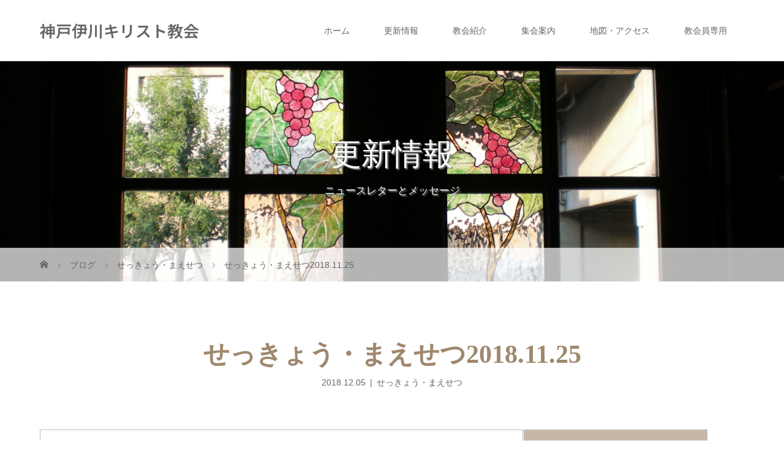

--- FILE ---
content_type: text/html; charset=UTF-8
request_url: https://ikawa-kyoukai.com/%E3%81%9B%E3%81%A3%E3%81%8D%E3%82%87%E3%81%86%E3%83%BB%E3%81%BE%E3%81%88%E3%81%9B%E3%81%A42018-11-25/
body_size: 14414
content:
<!DOCTYPE html><html class="pc" dir="ltr" lang="ja" prefix="og: https://ogp.me/ns#"><head><meta charset="UTF-8"><meta name="description" content="「誉れは神から来る」                ローマの信徒への手紙2章17-29節　パウロは、すべての人は罪人であって自ら誇ることがないようになるために異邦人から始めて徐々に「誇り高き人..."><meta name="viewport" content="width=device-width"><title>せっきょう・まえせつ2018.11.25 - 神戸伊川キリスト教会</title> <!--[if lt IE 9]> <script src="https://ikawa-kyoukai.com/wp-content/themes/story_tcd041/js/html5.js"></script> <![endif]--><link rel="pingback" href="https://ikawa-kyoukai.com/xmlrpc.php"><link rel="shortcut icon" href="https://ikawa-kyoukai.com/wp-content/uploads/tcd-w/ikawa_favicon.png"><meta name="description" content="「誉れは神から来る」 ローマの信徒への手紙2章17-29節 パウロは、すべて" /><meta name="robots" content="max-image-preview:large" /><meta name="author" content="鮫島"/><link rel="canonical" href="https://ikawa-kyoukai.com/%e3%81%9b%e3%81%a3%e3%81%8d%e3%82%87%e3%81%86%e3%83%bb%e3%81%be%e3%81%88%e3%81%9b%e3%81%a42018-11-25/" /><meta name="generator" content="All in One SEO (AIOSEO) 4.9.2" /><meta property="og:locale" content="ja_JP" /><meta property="og:site_name" content="神戸伊川キリスト教会 - 日本バプテスト連盟" /><meta property="og:type" content="article" /><meta property="og:title" content="せっきょう・まえせつ2018.11.25 - 神戸伊川キリスト教会" /><meta property="og:description" content="「誉れは神から来る」 ローマの信徒への手紙2章17-29節 パウロは、すべて" /><meta property="og:url" content="https://ikawa-kyoukai.com/%e3%81%9b%e3%81%a3%e3%81%8d%e3%82%87%e3%81%86%e3%83%bb%e3%81%be%e3%81%88%e3%81%9b%e3%81%a42018-11-25/" /><meta property="article:published_time" content="2018-12-05T04:19:38+00:00" /><meta property="article:modified_time" content="2018-12-05T04:19:38+00:00" /><meta name="twitter:card" content="summary_large_image" /><meta name="twitter:title" content="せっきょう・まえせつ2018.11.25 - 神戸伊川キリスト教会" /><meta name="twitter:description" content="「誉れは神から来る」 ローマの信徒への手紙2章17-29節 パウロは、すべて" /> <script type="application/ld+json" class="aioseo-schema">{"@context":"https:\/\/schema.org","@graph":[{"@type":"BlogPosting","@id":"https:\/\/ikawa-kyoukai.com\/%e3%81%9b%e3%81%a3%e3%81%8d%e3%82%87%e3%81%86%e3%83%bb%e3%81%be%e3%81%88%e3%81%9b%e3%81%a42018-11-25\/#blogposting","name":"\u305b\u3063\u304d\u3087\u3046\u30fb\u307e\u3048\u305b\u30642018.11.25 - \u795e\u6238\u4f0a\u5ddd\u30ad\u30ea\u30b9\u30c8\u6559\u4f1a","headline":"\u305b\u3063\u304d\u3087\u3046\u30fb\u307e\u3048\u305b\u30642018.11.25","author":{"@id":"https:\/\/ikawa-kyoukai.com\/author\/kyoukai\/#author"},"publisher":{"@id":"https:\/\/ikawa-kyoukai.com\/#organization"},"image":{"@type":"ImageObject","url":"https:\/\/ikawa-kyoukai.com\/wp-content\/uploads\/2018\/11\/tomoko-uji-627708-unsplash.jpg","width":3648,"height":5472},"datePublished":"2018-12-05T13:19:38+09:00","dateModified":"2018-12-05T13:19:38+09:00","inLanguage":"ja","mainEntityOfPage":{"@id":"https:\/\/ikawa-kyoukai.com\/%e3%81%9b%e3%81%a3%e3%81%8d%e3%82%87%e3%81%86%e3%83%bb%e3%81%be%e3%81%88%e3%81%9b%e3%81%a42018-11-25\/#webpage"},"isPartOf":{"@id":"https:\/\/ikawa-kyoukai.com\/%e3%81%9b%e3%81%a3%e3%81%8d%e3%82%87%e3%81%86%e3%83%bb%e3%81%be%e3%81%88%e3%81%9b%e3%81%a42018-11-25\/#webpage"},"articleSection":"\u305b\u3063\u304d\u3087\u3046\u30fb\u307e\u3048\u305b\u3064"},{"@type":"BreadcrumbList","@id":"https:\/\/ikawa-kyoukai.com\/%e3%81%9b%e3%81%a3%e3%81%8d%e3%82%87%e3%81%86%e3%83%bb%e3%81%be%e3%81%88%e3%81%9b%e3%81%a42018-11-25\/#breadcrumblist","itemListElement":[{"@type":"ListItem","@id":"https:\/\/ikawa-kyoukai.com#listItem","position":1,"name":"Home","item":"https:\/\/ikawa-kyoukai.com","nextItem":{"@type":"ListItem","@id":"https:\/\/ikawa-kyoukai.com\/category\/sekkyou-maesetsu\/#listItem","name":"\u305b\u3063\u304d\u3087\u3046\u30fb\u307e\u3048\u305b\u3064"}},{"@type":"ListItem","@id":"https:\/\/ikawa-kyoukai.com\/category\/sekkyou-maesetsu\/#listItem","position":2,"name":"\u305b\u3063\u304d\u3087\u3046\u30fb\u307e\u3048\u305b\u3064","item":"https:\/\/ikawa-kyoukai.com\/category\/sekkyou-maesetsu\/","nextItem":{"@type":"ListItem","@id":"https:\/\/ikawa-kyoukai.com\/%e3%81%9b%e3%81%a3%e3%81%8d%e3%82%87%e3%81%86%e3%83%bb%e3%81%be%e3%81%88%e3%81%9b%e3%81%a42018-11-25\/#listItem","name":"\u305b\u3063\u304d\u3087\u3046\u30fb\u307e\u3048\u305b\u30642018.11.25"},"previousItem":{"@type":"ListItem","@id":"https:\/\/ikawa-kyoukai.com#listItem","name":"Home"}},{"@type":"ListItem","@id":"https:\/\/ikawa-kyoukai.com\/%e3%81%9b%e3%81%a3%e3%81%8d%e3%82%87%e3%81%86%e3%83%bb%e3%81%be%e3%81%88%e3%81%9b%e3%81%a42018-11-25\/#listItem","position":3,"name":"\u305b\u3063\u304d\u3087\u3046\u30fb\u307e\u3048\u305b\u30642018.11.25","previousItem":{"@type":"ListItem","@id":"https:\/\/ikawa-kyoukai.com\/category\/sekkyou-maesetsu\/#listItem","name":"\u305b\u3063\u304d\u3087\u3046\u30fb\u307e\u3048\u305b\u3064"}}]},{"@type":"Organization","@id":"https:\/\/ikawa-kyoukai.com\/#organization","name":"\u795e\u6238\u4f0a\u5ddd\u30ad\u30ea\u30b9\u30c8\u6559\u4f1a","description":"\u65e5\u672c\u30d0\u30d7\u30c6\u30b9\u30c8\u9023\u76df","url":"https:\/\/ikawa-kyoukai.com\/"},{"@type":"Person","@id":"https:\/\/ikawa-kyoukai.com\/author\/kyoukai\/#author","url":"https:\/\/ikawa-kyoukai.com\/author\/kyoukai\/","name":"\u9bab\u5cf6","image":{"@type":"ImageObject","@id":"https:\/\/ikawa-kyoukai.com\/%e3%81%9b%e3%81%a3%e3%81%8d%e3%82%87%e3%81%86%e3%83%bb%e3%81%be%e3%81%88%e3%81%9b%e3%81%a42018-11-25\/#authorImage","url":"https:\/\/secure.gravatar.com\/avatar\/169634326a0fd27f8700455a814a3df40a3aa08e7b02554a48ba24f8a97ccf8d?s=96&d=mm&r=g","width":96,"height":96,"caption":"\u9bab\u5cf6"}},{"@type":"WebPage","@id":"https:\/\/ikawa-kyoukai.com\/%e3%81%9b%e3%81%a3%e3%81%8d%e3%82%87%e3%81%86%e3%83%bb%e3%81%be%e3%81%88%e3%81%9b%e3%81%a42018-11-25\/#webpage","url":"https:\/\/ikawa-kyoukai.com\/%e3%81%9b%e3%81%a3%e3%81%8d%e3%82%87%e3%81%86%e3%83%bb%e3%81%be%e3%81%88%e3%81%9b%e3%81%a42018-11-25\/","name":"\u305b\u3063\u304d\u3087\u3046\u30fb\u307e\u3048\u305b\u30642018.11.25 - \u795e\u6238\u4f0a\u5ddd\u30ad\u30ea\u30b9\u30c8\u6559\u4f1a","description":"\u300c\u8a89\u308c\u306f\u795e\u304b\u3089\u6765\u308b\u300d \u30ed\u30fc\u30de\u306e\u4fe1\u5f92\u3078\u306e\u624b\u7d192\u7ae017-29\u7bc0 \u30d1\u30a6\u30ed\u306f\u3001\u3059\u3079\u3066","inLanguage":"ja","isPartOf":{"@id":"https:\/\/ikawa-kyoukai.com\/#website"},"breadcrumb":{"@id":"https:\/\/ikawa-kyoukai.com\/%e3%81%9b%e3%81%a3%e3%81%8d%e3%82%87%e3%81%86%e3%83%bb%e3%81%be%e3%81%88%e3%81%9b%e3%81%a42018-11-25\/#breadcrumblist"},"author":{"@id":"https:\/\/ikawa-kyoukai.com\/author\/kyoukai\/#author"},"creator":{"@id":"https:\/\/ikawa-kyoukai.com\/author\/kyoukai\/#author"},"image":{"@type":"ImageObject","url":"https:\/\/ikawa-kyoukai.com\/wp-content\/uploads\/2018\/11\/tomoko-uji-627708-unsplash.jpg","@id":"https:\/\/ikawa-kyoukai.com\/%e3%81%9b%e3%81%a3%e3%81%8d%e3%82%87%e3%81%86%e3%83%bb%e3%81%be%e3%81%88%e3%81%9b%e3%81%a42018-11-25\/#mainImage","width":3648,"height":5472},"primaryImageOfPage":{"@id":"https:\/\/ikawa-kyoukai.com\/%e3%81%9b%e3%81%a3%e3%81%8d%e3%82%87%e3%81%86%e3%83%bb%e3%81%be%e3%81%88%e3%81%9b%e3%81%a42018-11-25\/#mainImage"},"datePublished":"2018-12-05T13:19:38+09:00","dateModified":"2018-12-05T13:19:38+09:00"},{"@type":"WebSite","@id":"https:\/\/ikawa-kyoukai.com\/#website","url":"https:\/\/ikawa-kyoukai.com\/","name":"\u795e\u6238\u4f0a\u5ddd\u30ad\u30ea\u30b9\u30c8\u6559\u4f1a","description":"\u65e5\u672c\u30d0\u30d7\u30c6\u30b9\u30c8\u9023\u76df","inLanguage":"ja","publisher":{"@id":"https:\/\/ikawa-kyoukai.com\/#organization"}}]}</script>  <script defer id="cookieyes" type="text/javascript" src="https://cdn-cookieyes.com/client_data/66dbfca313d9bba09e062189/script.js"></script> <link rel="canonical" href="https://ikawa-kyoukai.com/せっきょう・まえせつ2018-11-25/" /><meta property="og:locale" content="ja_JP" /><meta property="og:type" content="article" /><meta property="og:title" content="せっきょう・まえせつ2018.11.25 - 神戸伊川キリスト教会" /><meta property="og:description" content="「誉れは神から来る」                 ローマの信徒への手紙2章17-29節 　パウロは、すべての人は罪人であって自ら誇ることがないよう..." /><meta property="og:url" content="https://ikawa-kyoukai.com/せっきょう・まえせつ2018-11-25/" /><meta property="og:site_name" content="神戸伊川キリスト教会" /><meta property="article:published_time" content="2018-12-05T04:19:38+00:00" /><meta property="og:image" content="https://ikawa-kyoukai.com/wp-content/uploads/2018/11/tomoko-uji-627708-unsplash.jpg" /><meta property="og:image:width" content="3648" /><meta property="og:image:height" content="5472" /><meta property="og:image:type" content="image/jpeg" /><meta name="author" content="鮫島" /><meta name="twitter:card" content="summary_large_image" /><meta name="twitter:label1" content="執筆者" /><meta name="twitter:data1" content="鮫島" /> <script type="application/ld+json" class="yoast-schema-graph">{"@context":"https://schema.org","@graph":[{"@type":"Article","@id":"https://ikawa-kyoukai.com/%e3%81%9b%e3%81%a3%e3%81%8d%e3%82%87%e3%81%86%e3%83%bb%e3%81%be%e3%81%88%e3%81%9b%e3%81%a42018-11-25/#article","isPartOf":{"@id":"https://ikawa-kyoukai.com/%e3%81%9b%e3%81%a3%e3%81%8d%e3%82%87%e3%81%86%e3%83%bb%e3%81%be%e3%81%88%e3%81%9b%e3%81%a42018-11-25/"},"author":{"name":"鮫島","@id":"https://ikawa-kyoukai.com/#/schema/person/bc022b70c83169249cc04195fd44a379"},"headline":"せっきょう・まえせつ2018.11.25","datePublished":"2018-12-05T04:19:38+00:00","mainEntityOfPage":{"@id":"https://ikawa-kyoukai.com/%e3%81%9b%e3%81%a3%e3%81%8d%e3%82%87%e3%81%86%e3%83%bb%e3%81%be%e3%81%88%e3%81%9b%e3%81%a42018-11-25/"},"wordCount":1,"image":{"@id":"https://ikawa-kyoukai.com/%e3%81%9b%e3%81%a3%e3%81%8d%e3%82%87%e3%81%86%e3%83%bb%e3%81%be%e3%81%88%e3%81%9b%e3%81%a42018-11-25/#primaryimage"},"thumbnailUrl":"https://ikawa-kyoukai.com/wp-content/uploads/2018/11/tomoko-uji-627708-unsplash.jpg","articleSection":["せっきょう・まえせつ"],"inLanguage":"ja"},{"@type":"WebPage","@id":"https://ikawa-kyoukai.com/%e3%81%9b%e3%81%a3%e3%81%8d%e3%82%87%e3%81%86%e3%83%bb%e3%81%be%e3%81%88%e3%81%9b%e3%81%a42018-11-25/","url":"https://ikawa-kyoukai.com/%e3%81%9b%e3%81%a3%e3%81%8d%e3%82%87%e3%81%86%e3%83%bb%e3%81%be%e3%81%88%e3%81%9b%e3%81%a42018-11-25/","name":"せっきょう・まえせつ2018.11.25 - 神戸伊川キリスト教会","isPartOf":{"@id":"https://ikawa-kyoukai.com/#website"},"primaryImageOfPage":{"@id":"https://ikawa-kyoukai.com/%e3%81%9b%e3%81%a3%e3%81%8d%e3%82%87%e3%81%86%e3%83%bb%e3%81%be%e3%81%88%e3%81%9b%e3%81%a42018-11-25/#primaryimage"},"image":{"@id":"https://ikawa-kyoukai.com/%e3%81%9b%e3%81%a3%e3%81%8d%e3%82%87%e3%81%86%e3%83%bb%e3%81%be%e3%81%88%e3%81%9b%e3%81%a42018-11-25/#primaryimage"},"thumbnailUrl":"https://ikawa-kyoukai.com/wp-content/uploads/2018/11/tomoko-uji-627708-unsplash.jpg","datePublished":"2018-12-05T04:19:38+00:00","author":{"@id":"https://ikawa-kyoukai.com/#/schema/person/bc022b70c83169249cc04195fd44a379"},"breadcrumb":{"@id":"https://ikawa-kyoukai.com/%e3%81%9b%e3%81%a3%e3%81%8d%e3%82%87%e3%81%86%e3%83%bb%e3%81%be%e3%81%88%e3%81%9b%e3%81%a42018-11-25/#breadcrumb"},"inLanguage":"ja","potentialAction":[{"@type":"ReadAction","target":["https://ikawa-kyoukai.com/%e3%81%9b%e3%81%a3%e3%81%8d%e3%82%87%e3%81%86%e3%83%bb%e3%81%be%e3%81%88%e3%81%9b%e3%81%a42018-11-25/"]}]},{"@type":"ImageObject","inLanguage":"ja","@id":"https://ikawa-kyoukai.com/%e3%81%9b%e3%81%a3%e3%81%8d%e3%82%87%e3%81%86%e3%83%bb%e3%81%be%e3%81%88%e3%81%9b%e3%81%a42018-11-25/#primaryimage","url":"https://ikawa-kyoukai.com/wp-content/uploads/2018/11/tomoko-uji-627708-unsplash.jpg","contentUrl":"https://ikawa-kyoukai.com/wp-content/uploads/2018/11/tomoko-uji-627708-unsplash.jpg","width":3648,"height":5472},{"@type":"BreadcrumbList","@id":"https://ikawa-kyoukai.com/%e3%81%9b%e3%81%a3%e3%81%8d%e3%82%87%e3%81%86%e3%83%bb%e3%81%be%e3%81%88%e3%81%9b%e3%81%a42018-11-25/#breadcrumb","itemListElement":[{"@type":"ListItem","position":1,"name":"ホーム","item":"https://ikawa-kyoukai.com/"},{"@type":"ListItem","position":2,"name":"更新情報","item":"https://ikawa-kyoukai.com/%e6%9b%b4%e6%96%b0%e6%83%85%e5%a0%b1/"},{"@type":"ListItem","position":3,"name":"せっきょう・まえせつ2018.11.25"}]},{"@type":"WebSite","@id":"https://ikawa-kyoukai.com/#website","url":"https://ikawa-kyoukai.com/","name":"神戸伊川キリスト教会","description":"日本バプテスト連盟","potentialAction":[{"@type":"SearchAction","target":{"@type":"EntryPoint","urlTemplate":"https://ikawa-kyoukai.com/?s={search_term_string}"},"query-input":{"@type":"PropertyValueSpecification","valueRequired":true,"valueName":"search_term_string"}}],"inLanguage":"ja"},{"@type":"Person","@id":"https://ikawa-kyoukai.com/#/schema/person/bc022b70c83169249cc04195fd44a379","name":"鮫島","image":{"@type":"ImageObject","inLanguage":"ja","@id":"https://ikawa-kyoukai.com/#/schema/person/image/","url":"https://secure.gravatar.com/avatar/169634326a0fd27f8700455a814a3df40a3aa08e7b02554a48ba24f8a97ccf8d?s=96&d=mm&r=g","contentUrl":"https://secure.gravatar.com/avatar/169634326a0fd27f8700455a814a3df40a3aa08e7b02554a48ba24f8a97ccf8d?s=96&d=mm&r=g","caption":"鮫島"},"url":"https://ikawa-kyoukai.com/author/kyoukai/"}]}</script> <link rel='dns-prefetch' href='//www.googletagmanager.com' /><link rel="alternate" type="application/rss+xml" title="神戸伊川キリスト教会 &raquo; せっきょう・まえせつ2018.11.25 のコメントのフィード" href="https://ikawa-kyoukai.com/%e3%81%9b%e3%81%a3%e3%81%8d%e3%82%87%e3%81%86%e3%83%bb%e3%81%be%e3%81%88%e3%81%9b%e3%81%a42018-11-25/feed/" /><link rel="alternate" title="oEmbed (JSON)" type="application/json+oembed" href="https://ikawa-kyoukai.com/wp-json/oembed/1.0/embed?url=https%3A%2F%2Fikawa-kyoukai.com%2F%25e3%2581%259b%25e3%2581%25a3%25e3%2581%258d%25e3%2582%2587%25e3%2581%2586%25e3%2583%25bb%25e3%2581%25be%25e3%2581%2588%25e3%2581%259b%25e3%2581%25a42018-11-25%2F" /><link rel="alternate" title="oEmbed (XML)" type="text/xml+oembed" href="https://ikawa-kyoukai.com/wp-json/oembed/1.0/embed?url=https%3A%2F%2Fikawa-kyoukai.com%2F%25e3%2581%259b%25e3%2581%25a3%25e3%2581%258d%25e3%2582%2587%25e3%2581%2586%25e3%2583%25bb%25e3%2581%25be%25e3%2581%2588%25e3%2581%259b%25e3%2581%25a42018-11-25%2F&#038;format=xml" /><link rel="preconnect" href="https://fonts.googleapis.com"><link rel="preconnect" href="https://fonts.gstatic.com" crossorigin><link href="https://fonts.googleapis.com/css2?family=Noto+Sans+JP:wght@400;600" rel="stylesheet"><style id='wp-img-auto-sizes-contain-inline-css' type='text/css'>img:is([sizes=auto i],[sizes^="auto," i]){contain-intrinsic-size:3000px 1500px}
/*# sourceURL=wp-img-auto-sizes-contain-inline-css */</style><style id='wp-emoji-styles-inline-css' type='text/css'>img.wp-smiley, img.emoji {
		display: inline !important;
		border: none !important;
		box-shadow: none !important;
		height: 1em !important;
		width: 1em !important;
		margin: 0 0.07em !important;
		vertical-align: -0.1em !important;
		background: none !important;
		padding: 0 !important;
	}
/*# sourceURL=wp-emoji-styles-inline-css */</style><style id='wp-block-library-inline-css' type='text/css'>:root{--wp-block-synced-color:#7a00df;--wp-block-synced-color--rgb:122,0,223;--wp-bound-block-color:var(--wp-block-synced-color);--wp-editor-canvas-background:#ddd;--wp-admin-theme-color:#007cba;--wp-admin-theme-color--rgb:0,124,186;--wp-admin-theme-color-darker-10:#006ba1;--wp-admin-theme-color-darker-10--rgb:0,107,160.5;--wp-admin-theme-color-darker-20:#005a87;--wp-admin-theme-color-darker-20--rgb:0,90,135;--wp-admin-border-width-focus:2px}@media (min-resolution:192dpi){:root{--wp-admin-border-width-focus:1.5px}}.wp-element-button{cursor:pointer}:root .has-very-light-gray-background-color{background-color:#eee}:root .has-very-dark-gray-background-color{background-color:#313131}:root .has-very-light-gray-color{color:#eee}:root .has-very-dark-gray-color{color:#313131}:root .has-vivid-green-cyan-to-vivid-cyan-blue-gradient-background{background:linear-gradient(135deg,#00d084,#0693e3)}:root .has-purple-crush-gradient-background{background:linear-gradient(135deg,#34e2e4,#4721fb 50%,#ab1dfe)}:root .has-hazy-dawn-gradient-background{background:linear-gradient(135deg,#faaca8,#dad0ec)}:root .has-subdued-olive-gradient-background{background:linear-gradient(135deg,#fafae1,#67a671)}:root .has-atomic-cream-gradient-background{background:linear-gradient(135deg,#fdd79a,#004a59)}:root .has-nightshade-gradient-background{background:linear-gradient(135deg,#330968,#31cdcf)}:root .has-midnight-gradient-background{background:linear-gradient(135deg,#020381,#2874fc)}:root{--wp--preset--font-size--normal:16px;--wp--preset--font-size--huge:42px}.has-regular-font-size{font-size:1em}.has-larger-font-size{font-size:2.625em}.has-normal-font-size{font-size:var(--wp--preset--font-size--normal)}.has-huge-font-size{font-size:var(--wp--preset--font-size--huge)}.has-text-align-center{text-align:center}.has-text-align-left{text-align:left}.has-text-align-right{text-align:right}.has-fit-text{white-space:nowrap!important}#end-resizable-editor-section{display:none}.aligncenter{clear:both}.items-justified-left{justify-content:flex-start}.items-justified-center{justify-content:center}.items-justified-right{justify-content:flex-end}.items-justified-space-between{justify-content:space-between}.screen-reader-text{border:0;clip-path:inset(50%);height:1px;margin:-1px;overflow:hidden;padding:0;position:absolute;width:1px;word-wrap:normal!important}.screen-reader-text:focus{background-color:#ddd;clip-path:none;color:#444;display:block;font-size:1em;height:auto;left:5px;line-height:normal;padding:15px 23px 14px;text-decoration:none;top:5px;width:auto;z-index:100000}html :where(.has-border-color){border-style:solid}html :where([style*=border-top-color]){border-top-style:solid}html :where([style*=border-right-color]){border-right-style:solid}html :where([style*=border-bottom-color]){border-bottom-style:solid}html :where([style*=border-left-color]){border-left-style:solid}html :where([style*=border-width]){border-style:solid}html :where([style*=border-top-width]){border-top-style:solid}html :where([style*=border-right-width]){border-right-style:solid}html :where([style*=border-bottom-width]){border-bottom-style:solid}html :where([style*=border-left-width]){border-left-style:solid}html :where(img[class*=wp-image-]){height:auto;max-width:100%}:where(figure){margin:0 0 1em}html :where(.is-position-sticky){--wp-admin--admin-bar--position-offset:var(--wp-admin--admin-bar--height,0px)}@media screen and (max-width:600px){html :where(.is-position-sticky){--wp-admin--admin-bar--position-offset:0px}}

/*# sourceURL=wp-block-library-inline-css */</style><style id='global-styles-inline-css' type='text/css'>:root{--wp--preset--aspect-ratio--square: 1;--wp--preset--aspect-ratio--4-3: 4/3;--wp--preset--aspect-ratio--3-4: 3/4;--wp--preset--aspect-ratio--3-2: 3/2;--wp--preset--aspect-ratio--2-3: 2/3;--wp--preset--aspect-ratio--16-9: 16/9;--wp--preset--aspect-ratio--9-16: 9/16;--wp--preset--color--black: #000000;--wp--preset--color--cyan-bluish-gray: #abb8c3;--wp--preset--color--white: #ffffff;--wp--preset--color--pale-pink: #f78da7;--wp--preset--color--vivid-red: #cf2e2e;--wp--preset--color--luminous-vivid-orange: #ff6900;--wp--preset--color--luminous-vivid-amber: #fcb900;--wp--preset--color--light-green-cyan: #7bdcb5;--wp--preset--color--vivid-green-cyan: #00d084;--wp--preset--color--pale-cyan-blue: #8ed1fc;--wp--preset--color--vivid-cyan-blue: #0693e3;--wp--preset--color--vivid-purple: #9b51e0;--wp--preset--gradient--vivid-cyan-blue-to-vivid-purple: linear-gradient(135deg,rgb(6,147,227) 0%,rgb(155,81,224) 100%);--wp--preset--gradient--light-green-cyan-to-vivid-green-cyan: linear-gradient(135deg,rgb(122,220,180) 0%,rgb(0,208,130) 100%);--wp--preset--gradient--luminous-vivid-amber-to-luminous-vivid-orange: linear-gradient(135deg,rgb(252,185,0) 0%,rgb(255,105,0) 100%);--wp--preset--gradient--luminous-vivid-orange-to-vivid-red: linear-gradient(135deg,rgb(255,105,0) 0%,rgb(207,46,46) 100%);--wp--preset--gradient--very-light-gray-to-cyan-bluish-gray: linear-gradient(135deg,rgb(238,238,238) 0%,rgb(169,184,195) 100%);--wp--preset--gradient--cool-to-warm-spectrum: linear-gradient(135deg,rgb(74,234,220) 0%,rgb(151,120,209) 20%,rgb(207,42,186) 40%,rgb(238,44,130) 60%,rgb(251,105,98) 80%,rgb(254,248,76) 100%);--wp--preset--gradient--blush-light-purple: linear-gradient(135deg,rgb(255,206,236) 0%,rgb(152,150,240) 100%);--wp--preset--gradient--blush-bordeaux: linear-gradient(135deg,rgb(254,205,165) 0%,rgb(254,45,45) 50%,rgb(107,0,62) 100%);--wp--preset--gradient--luminous-dusk: linear-gradient(135deg,rgb(255,203,112) 0%,rgb(199,81,192) 50%,rgb(65,88,208) 100%);--wp--preset--gradient--pale-ocean: linear-gradient(135deg,rgb(255,245,203) 0%,rgb(182,227,212) 50%,rgb(51,167,181) 100%);--wp--preset--gradient--electric-grass: linear-gradient(135deg,rgb(202,248,128) 0%,rgb(113,206,126) 100%);--wp--preset--gradient--midnight: linear-gradient(135deg,rgb(2,3,129) 0%,rgb(40,116,252) 100%);--wp--preset--font-size--small: 13px;--wp--preset--font-size--medium: 20px;--wp--preset--font-size--large: 36px;--wp--preset--font-size--x-large: 42px;--wp--preset--spacing--20: 0.44rem;--wp--preset--spacing--30: 0.67rem;--wp--preset--spacing--40: 1rem;--wp--preset--spacing--50: 1.5rem;--wp--preset--spacing--60: 2.25rem;--wp--preset--spacing--70: 3.38rem;--wp--preset--spacing--80: 5.06rem;--wp--preset--shadow--natural: 6px 6px 9px rgba(0, 0, 0, 0.2);--wp--preset--shadow--deep: 12px 12px 50px rgba(0, 0, 0, 0.4);--wp--preset--shadow--sharp: 6px 6px 0px rgba(0, 0, 0, 0.2);--wp--preset--shadow--outlined: 6px 6px 0px -3px rgb(255, 255, 255), 6px 6px rgb(0, 0, 0);--wp--preset--shadow--crisp: 6px 6px 0px rgb(0, 0, 0);}:where(.is-layout-flex){gap: 0.5em;}:where(.is-layout-grid){gap: 0.5em;}body .is-layout-flex{display: flex;}.is-layout-flex{flex-wrap: wrap;align-items: center;}.is-layout-flex > :is(*, div){margin: 0;}body .is-layout-grid{display: grid;}.is-layout-grid > :is(*, div){margin: 0;}:where(.wp-block-columns.is-layout-flex){gap: 2em;}:where(.wp-block-columns.is-layout-grid){gap: 2em;}:where(.wp-block-post-template.is-layout-flex){gap: 1.25em;}:where(.wp-block-post-template.is-layout-grid){gap: 1.25em;}.has-black-color{color: var(--wp--preset--color--black) !important;}.has-cyan-bluish-gray-color{color: var(--wp--preset--color--cyan-bluish-gray) !important;}.has-white-color{color: var(--wp--preset--color--white) !important;}.has-pale-pink-color{color: var(--wp--preset--color--pale-pink) !important;}.has-vivid-red-color{color: var(--wp--preset--color--vivid-red) !important;}.has-luminous-vivid-orange-color{color: var(--wp--preset--color--luminous-vivid-orange) !important;}.has-luminous-vivid-amber-color{color: var(--wp--preset--color--luminous-vivid-amber) !important;}.has-light-green-cyan-color{color: var(--wp--preset--color--light-green-cyan) !important;}.has-vivid-green-cyan-color{color: var(--wp--preset--color--vivid-green-cyan) !important;}.has-pale-cyan-blue-color{color: var(--wp--preset--color--pale-cyan-blue) !important;}.has-vivid-cyan-blue-color{color: var(--wp--preset--color--vivid-cyan-blue) !important;}.has-vivid-purple-color{color: var(--wp--preset--color--vivid-purple) !important;}.has-black-background-color{background-color: var(--wp--preset--color--black) !important;}.has-cyan-bluish-gray-background-color{background-color: var(--wp--preset--color--cyan-bluish-gray) !important;}.has-white-background-color{background-color: var(--wp--preset--color--white) !important;}.has-pale-pink-background-color{background-color: var(--wp--preset--color--pale-pink) !important;}.has-vivid-red-background-color{background-color: var(--wp--preset--color--vivid-red) !important;}.has-luminous-vivid-orange-background-color{background-color: var(--wp--preset--color--luminous-vivid-orange) !important;}.has-luminous-vivid-amber-background-color{background-color: var(--wp--preset--color--luminous-vivid-amber) !important;}.has-light-green-cyan-background-color{background-color: var(--wp--preset--color--light-green-cyan) !important;}.has-vivid-green-cyan-background-color{background-color: var(--wp--preset--color--vivid-green-cyan) !important;}.has-pale-cyan-blue-background-color{background-color: var(--wp--preset--color--pale-cyan-blue) !important;}.has-vivid-cyan-blue-background-color{background-color: var(--wp--preset--color--vivid-cyan-blue) !important;}.has-vivid-purple-background-color{background-color: var(--wp--preset--color--vivid-purple) !important;}.has-black-border-color{border-color: var(--wp--preset--color--black) !important;}.has-cyan-bluish-gray-border-color{border-color: var(--wp--preset--color--cyan-bluish-gray) !important;}.has-white-border-color{border-color: var(--wp--preset--color--white) !important;}.has-pale-pink-border-color{border-color: var(--wp--preset--color--pale-pink) !important;}.has-vivid-red-border-color{border-color: var(--wp--preset--color--vivid-red) !important;}.has-luminous-vivid-orange-border-color{border-color: var(--wp--preset--color--luminous-vivid-orange) !important;}.has-luminous-vivid-amber-border-color{border-color: var(--wp--preset--color--luminous-vivid-amber) !important;}.has-light-green-cyan-border-color{border-color: var(--wp--preset--color--light-green-cyan) !important;}.has-vivid-green-cyan-border-color{border-color: var(--wp--preset--color--vivid-green-cyan) !important;}.has-pale-cyan-blue-border-color{border-color: var(--wp--preset--color--pale-cyan-blue) !important;}.has-vivid-cyan-blue-border-color{border-color: var(--wp--preset--color--vivid-cyan-blue) !important;}.has-vivid-purple-border-color{border-color: var(--wp--preset--color--vivid-purple) !important;}.has-vivid-cyan-blue-to-vivid-purple-gradient-background{background: var(--wp--preset--gradient--vivid-cyan-blue-to-vivid-purple) !important;}.has-light-green-cyan-to-vivid-green-cyan-gradient-background{background: var(--wp--preset--gradient--light-green-cyan-to-vivid-green-cyan) !important;}.has-luminous-vivid-amber-to-luminous-vivid-orange-gradient-background{background: var(--wp--preset--gradient--luminous-vivid-amber-to-luminous-vivid-orange) !important;}.has-luminous-vivid-orange-to-vivid-red-gradient-background{background: var(--wp--preset--gradient--luminous-vivid-orange-to-vivid-red) !important;}.has-very-light-gray-to-cyan-bluish-gray-gradient-background{background: var(--wp--preset--gradient--very-light-gray-to-cyan-bluish-gray) !important;}.has-cool-to-warm-spectrum-gradient-background{background: var(--wp--preset--gradient--cool-to-warm-spectrum) !important;}.has-blush-light-purple-gradient-background{background: var(--wp--preset--gradient--blush-light-purple) !important;}.has-blush-bordeaux-gradient-background{background: var(--wp--preset--gradient--blush-bordeaux) !important;}.has-luminous-dusk-gradient-background{background: var(--wp--preset--gradient--luminous-dusk) !important;}.has-pale-ocean-gradient-background{background: var(--wp--preset--gradient--pale-ocean) !important;}.has-electric-grass-gradient-background{background: var(--wp--preset--gradient--electric-grass) !important;}.has-midnight-gradient-background{background: var(--wp--preset--gradient--midnight) !important;}.has-small-font-size{font-size: var(--wp--preset--font-size--small) !important;}.has-medium-font-size{font-size: var(--wp--preset--font-size--medium) !important;}.has-large-font-size{font-size: var(--wp--preset--font-size--large) !important;}.has-x-large-font-size{font-size: var(--wp--preset--font-size--x-large) !important;}
/*# sourceURL=global-styles-inline-css */</style><style id='classic-theme-styles-inline-css' type='text/css'>/*! This file is auto-generated */
.wp-block-button__link{color:#fff;background-color:#32373c;border-radius:9999px;box-shadow:none;text-decoration:none;padding:calc(.667em + 2px) calc(1.333em + 2px);font-size:1.125em}.wp-block-file__button{background:#32373c;color:#fff;text-decoration:none}
/*# sourceURL=/wp-includes/css/classic-themes.min.css */</style><link rel='stylesheet' id='story-slick-css' href='https://ikawa-kyoukai.com/wp-content/cache/autoptimize/autoptimize_single_13b1b6672b8cfb0d9ae7f899f1c42875.php?ver=46b193b9eecbb725b5817ed1b7500e46' type='text/css' media='all' /><link rel='stylesheet' id='story-slick-theme-css' href='https://ikawa-kyoukai.com/wp-content/cache/autoptimize/autoptimize_single_cd641eb8e849ed170b40364583589a3b.php?ver=46b193b9eecbb725b5817ed1b7500e46' type='text/css' media='all' /><link rel='stylesheet' id='story-style-css' href='https://ikawa-kyoukai.com/wp-content/cache/autoptimize/autoptimize_single_e0b7acafbb0152aa0a561e962f70b73a.php?ver=2.1.2' type='text/css' media='all' /><link rel='stylesheet' id='story-responsive-css' href='https://ikawa-kyoukai.com/wp-content/cache/autoptimize/autoptimize_single_6885a520949f0ce0e1ddcad19aeb9ae5.php?ver=2.1.2' type='text/css' media='all' /><link rel='stylesheet' id='story-footer-bar-css' href='https://ikawa-kyoukai.com/wp-content/cache/autoptimize/autoptimize_single_568675a5c6b74679ae2e5bab9947d285.php?ver=2.1.2' type='text/css' media='all' /><link rel='stylesheet' id='story-button-css' href='https://ikawa-kyoukai.com/wp-content/cache/autoptimize/autoptimize_single_5a71a8eb650af7aaf8916be9b84666da.php?ver=2.1.2' type='text/css' media='all' /><link rel='stylesheet' id='design-plus-css' href='https://ikawa-kyoukai.com/wp-content/cache/autoptimize/autoptimize_single_b91759ecba81e857414b0ff6c61521ba.php?ver=2.1.2' type='text/css' media='all' /><style>:root {
  --tcd-font-type1: Arial,"Hiragino Sans","Yu Gothic Medium","Meiryo",sans-serif;
  --tcd-font-type2: "Times New Roman",Times,"Yu Mincho","游明朝","游明朝体","Hiragino Mincho Pro",serif;
  --tcd-font-type3: Palatino,"Yu Kyokasho","游教科書体","UD デジタル 教科書体 N","游明朝","游明朝体","Hiragino Mincho Pro","Meiryo",serif;
  --tcd-font-type-logo: "Noto Sans JP",sans-serif;
}</style> <script type="text/javascript" src="https://ikawa-kyoukai.com/wp-includes/js/jquery/jquery.min.js?ver=3.7.1" id="jquery-core-js"></script> <script defer type="text/javascript" src="https://ikawa-kyoukai.com/wp-includes/js/jquery/jquery-migrate.min.js?ver=3.4.1" id="jquery-migrate-js"></script> <script defer type="text/javascript" src="https://ikawa-kyoukai.com/wp-content/themes/story_tcd041/js/slick.min.js?ver=2.1.2" id="story-slick-js"></script> <script defer type="text/javascript" src="https://ikawa-kyoukai.com/wp-content/cache/autoptimize/autoptimize_single_dc2868d7d2b0568014f57a170472e60b.php?ver=2.1.2" id="story-script-js"></script> <script defer type="text/javascript" src="https://ikawa-kyoukai.com/wp-content/cache/autoptimize/autoptimize_single_e8191577c618aaede69da93af74dac86.php?ver=2.1.2" id="story-responsive-js"></script> 
 <script defer type="text/javascript" src="https://www.googletagmanager.com/gtag/js?id=GT-MRQK3N7" id="google_gtagjs-js"></script> <script defer id="google_gtagjs-js-after" src="[data-uri]"></script> <link rel="https://api.w.org/" href="https://ikawa-kyoukai.com/wp-json/" /><link rel="alternate" title="JSON" type="application/json" href="https://ikawa-kyoukai.com/wp-json/wp/v2/posts/2291" /><link rel="EditURI" type="application/rsd+xml" title="RSD" href="https://ikawa-kyoukai.com/xmlrpc.php?rsd" /><link rel='shortlink' href='https://ikawa-kyoukai.com/?p=2291' /><meta name="generator" content="Site Kit by Google 1.168.0" /><style type="text/css"></style><style>.content02-button:hover, .button a:hover, .global-nav .sub-menu a:hover, .content02-button:hover, .footer-bar01, .copyright, .nav-links02-previous a, .nav-links02-next a, .pagetop a, #submit_comment:hover, .page-links a:hover, .page-links > span, .pw_form input[type="submit"]:hover, .post-password-form input[type="submit"]:hover, #post_pagination p, #post_pagination a:hover, .page_navi span.current, .page_navi a:hover { 
	background: #9F886E; 
}
.pb_slider .slick-prev:active, .pb_slider .slick-prev:focus, .pb_slider .slick-prev:hover {
	background: #9F886E url(https://ikawa-kyoukai.com/wp-content/themes/story_tcd041/pagebuilder/assets/img/slider_arrow1.png) no-repeat 23px; 
}
.pb_slider .slick-next:active, .pb_slider .slick-next:focus, .pb_slider .slick-next:hover {
	background: #9F886E url(https://ikawa-kyoukai.com/wp-content/themes/story_tcd041/pagebuilder/assets/img/slider_arrow2.png) no-repeat 25px 23px; 
}
#comment_textarea textarea:focus, #guest_info input:focus, #comment_textarea textarea:focus { 
	border: 1px solid #9F886E; 
}
.archive-title, .article01-title a, .article02-title a, .article03-title, .article03-category-item:hover, .article05-category-item:hover, .article04-title, .article05-title, .article06-title, .article06-category-item:hover, .column-layout01-title, .column-layout01-title, .column-layout02-title, .column-layout03-title, .column-layout04-title, .column-layout05-title, .column-layout02-title, .column-layout03-title, .column-layout04-title, .column-layout05-title, .content01-title, .content02-button, .content03-title, .content04-title, .footer-gallery-title, .global-nav a:hover,  .global-nav .current-menu-item > a, .headline-primary, .nav-links01-previous a:hover, .nav-links01-next a:hover, .post-title, .styled-post-list1-title:hover, .top-slider-content-inner:after, .breadcrumb a:hover, .article07-title, .post-category a:hover, .post-meta-box a:hover, .post-content a, .color_headline, .custom-html-widget a, .side_widget a:hover {
color: #9F886E;
}
.content02, .gallery01_single .slick-arrow:hover, .global-nav .sub-menu a, .headline-bar, .side_widget.widget_block .wp-block-heading, .nav-links02-next a:hover, .nav-links02-previous a:hover, .pagetop a:hover, .top-slider-nav li.active a, .top-slider-nav li:hover a {
background: #C5B8A8;
}
.social-nav-item a:hover:before {
color: #C5B8A8;
}
.article01-title a:hover, .article02-title a:hover, .article03 a:hover .article03-title, .article04 a:hover .article04-title, .article07 a:hover .article07-title, .post-content a:hover, .headline-link:hover, .custom-html-widget a:hover {
	color: #73604A;
}
@media only screen and (max-width: 991px) {
	.copyright {
		background: #9F886E;
	}
}
@media only screen and (max-width: 1200px) {
	.global-nav a, .global-nav a:hover {
		background: #C5B8A8;
	}
	.global-nav .sub-menu a {
		background: #9F886E;
	}
}
.headline-font-type {
font-family: var(--tcd-font-type2);
}
.rich_font_logo { font-family: var(--tcd-font-type-logo); font-weight: bold !important;}

a:hover .thumbnail01 img, .thumbnail01 img:hover {
	-moz-transform: scale(1.2); -ms-transform: scale(1.2); -o-transform: scale(1.2); -webkit-transform: scale(1.2); transform: scale(1.2); }
.global-nav > ul > li > a {
color: #666666;
}
.article06 a:hover:before {
background: rgba(255, 255, 255, 0.9);
}
.footer-nav-wrapper:before {
background-color: rgba(159, 136, 110, 0.8);
}
section.footer-gallery
{
display:none;
}
.post-content blockquote::before, .post-content blockquote::after {
  color: #9F886E;
}</style></head><body class="wp-singular post-template-default single single-post postid-2291 single-format-standard wp-embed-responsive wp-theme-story_tcd041 font-1"><header class="header"><div class="header-bar " style="background-color: #FFFFFF; color: #666666;"><div class="header-bar-inner inner"><div class="logo logo-text" style="font-size: 26px;"><a class="rich_font_logo" href="https://ikawa-kyoukai.com/">神戸伊川キリスト教会</a></div> <a href="#" id="global-nav-button" class="global-nav-button"></a><nav id="global-nav" class="global-nav"><ul id="menu-%e3%83%a1%e3%82%a4%e3%83%b3%e3%83%a1%e3%83%8b%e3%83%a5%e3%83%bc" class="menu"><li id="menu-item-1737" class="menu-item menu-item-type-post_type menu-item-object-page menu-item-home menu-item-1737"><a href="https://ikawa-kyoukai.com/"><span></span>ホーム</a></li><li id="menu-item-1736" class="menu-item menu-item-type-post_type menu-item-object-page current_page_parent menu-item-has-children menu-item-1736"><a href="https://ikawa-kyoukai.com/%e6%9b%b4%e6%96%b0%e6%83%85%e5%a0%b1/"><span></span>更新情報</a><ul class="sub-menu"><li id="menu-item-2037" class="menu-item menu-item-type-taxonomy menu-item-object-category current-post-ancestor current-menu-parent current-post-parent menu-item-2037"><a href="https://ikawa-kyoukai.com/category/sekkyou-maesetsu/"><span></span>せっきょう・まえせつ</a></li><li id="menu-item-2040" class="menu-item menu-item-type-taxonomy menu-item-object-category menu-item-2040"><a href="https://ikawa-kyoukai.com/category/mizube/"><span></span>牧師コラム「みずべ」</a></li><li id="menu-item-5313" class="menu-item menu-item-type-taxonomy menu-item-object-category menu-item-5313"><a href="https://ikawa-kyoukai.com/category/q_and_a/"><span></span>Q＆A（はじめての方へ）</a></li></ul></li><li id="menu-item-1844" class="menu-item menu-item-type-post_type menu-item-object-page menu-item-has-children menu-item-1844"><a href="https://ikawa-kyoukai.com/12-autosave-v1/"><span></span>教会紹介</a><ul class="sub-menu"><li id="menu-item-3316" class="menu-item menu-item-type-post_type menu-item-object-page menu-item-3316"><a href="https://ikawa-kyoukai.com/gallery-2/"><span></span>ギャラリー</a></li></ul></li><li id="menu-item-1845" class="menu-item menu-item-type-post_type menu-item-object-page menu-item-1845"><a href="https://ikawa-kyoukai.com/shukai/"><span></span>集会案内</a></li><li id="menu-item-1846" class="menu-item menu-item-type-post_type menu-item-object-page menu-item-1846"><a href="https://ikawa-kyoukai.com/map/"><span></span>地図・アクセス</a></li><li id="menu-item-4810" class="menu-item menu-item-type-post_type menu-item-object-page menu-item-4810"><a href="https://ikawa-kyoukai.com/members_only/"><span></span>教会員専用</a></li></ul></nav></div></div><div class="signage" style="background-image: url(https://ikawa-kyoukai.com/wp-content/uploads/2018/11/DSCN1615.jpg);"><div class="signage-content" style="text-shadow: 2px 2px 2px #888888"><div class="signage-title headline-font-type" style="color: #FFFFFF; font-size: 50px;">更新情報</div><p class="signage-title-sub" style="color: #FFFFFF; font-size: 17px;">ニュースレターとメッセージ</p></div></div><div class="breadcrumb-wrapper"><ul class="breadcrumb inner" itemscope itemtype="https://schema.org/BreadcrumbList"><li class="home" itemprop="itemListElement" itemscope itemtype="https://schema.org/ListItem"> <a href="https://ikawa-kyoukai.com/" itemprop="item"> <span itemprop="name">HOME</span> </a><meta itemprop="position" content="1" /></li><li itemprop="itemListElement" itemscope itemtype="https://schema.org/ListItem"> <a href="https://ikawa-kyoukai.com/%e6%9b%b4%e6%96%b0%e6%83%85%e5%a0%b1/" itemprop="item"> <span itemprop="name">ブログ</span> </a><meta itemprop="position" content="2" /></li><li itemprop="itemListElement" itemscope itemtype="https://schema.org/ListItem"> <a href="https://ikawa-kyoukai.com/category/sekkyou-maesetsu/" itemscope itemtype="https://schema.org/Thing" itemprop="item"> <span itemprop="name">せっきょう・まえせつ</span><meta itemprop="position" content="3" /> </a></li><li class="last" itemprop="itemListElement" itemscope itemtype="https://schema.org/ListItem"> <span itemprop="name">せっきょう・まえせつ2018.11.25</span><meta itemprop="position" content="4" /></li></ul></div></header><div class="main"><div class="inner"><div class="post-header"><h1 class="post-title headline-font-type" style="font-size: 42px;">せっきょう・まえせつ2018.11.25</h1><p class="post-meta"> <time class="post-date" datetime="2018-12-05">2018.12.05</time><span class="post-category"><a href="https://ikawa-kyoukai.com/category/sekkyou-maesetsu/" rel="category tag">せっきょう・まえせつ</a></span></p></div><div class="clearfix flex_layout"><div class="primary fleft"><div class="post-content" style="font-size: 16px;"><div class="s_table"><table width="699"><tbody><tr><td colspan="19" width="699"><strong>「誉れは神から来る」</strong></td></tr><tr><td colspan="19">                ローマの信徒への手紙2章17-29節</td></tr><tr><td colspan="19">　パウロは、すべての人は罪人であって自ら誇ることがないようになるために異邦人</td></tr><tr><td colspan="19">から始めて徐々に「誇り高き人々」に対して罪を糾弾していきます。今朝のテキスト</td></tr><tr><td colspan="19">は、清めに拘り多くのユダヤ人から尊敬を集めていたファリサイ人の罪を指摘する場</td></tr><tr><td colspan="19">面です。ファリサイ派は自分達の聖性を守ることに神経質になり過ぎ、排他的になっ</td></tr><tr><td colspan="19">て行きました。ユダヤ人か異邦人か、ヘブライストかヘレニストか、を始め職業、病</td></tr><tr><td colspan="19">食物…、ありとあらゆることで他者を切り捨てました。ひとえに「穢れ」を避けるた</td></tr><tr><td colspan="19">めに、です。そして自分達の特権を自慢しました。神さまは律法を持っているからと</td></tr><tr><td colspan="19">いう理由で我々を義としてくださっている。またさらに唯一の神さまを誇りとしてい</td></tr><tr><td colspan="19">るから、旧約聖書を学んで神さまの御心が分かっているから、律法から聞いて自分が</td></tr><tr><td colspan="19">何をすべきか心得ているから、神さまからいつも守られているし恵まれている。そう</td></tr><tr><td colspan="19">豪語していたのです。そして傲慢にも異邦人の上に立って彼らを導いてやっていると</td></tr><tr><td colspan="19">言っていました。そんなファリサイ人に対してパウロは、律法を誇っていながら何故</td></tr><tr><td colspan="19">律法を破るのか、神を侮るのか、神の名が汚されるようなことをするのかと、彼らを</td></tr><tr><td colspan="19">問い詰めます。同時に彼らの拠り所である割礼についても、心に割礼を受けていない</td></tr><tr><td colspan="19">ならそれには何の意味もないと言い放ちます。同時に、たとえ割礼を受けていなくて</td></tr><tr><td colspan="19">も内側に割礼を受け、律法を守って行おうとする者に対しては神さまは彼らこそ真の</td></tr><tr><td colspan="19">ユダヤ人ではないかと仰います。律法を守るという契約を結び、謙虚に悔い改める者</td></tr><tr><td colspan="19">とはキリスト者を指します。すなわち私たちこそが神の目に真のイスラエルなのです。</td></tr><tr><td colspan="19">昔のユダヤ人の轍を踏まないように謙り、弁えつつ主の業に励んでいきましょう。</td></tr></tbody></table></div></div><div class="single_share clearfix" id="single_share_bottom"><div class="share-type1 share-btm"><div class="sns"><ul class="type1 clearfix"><li class="twitter"> <a href="https://twitter.com/intent/tweet?text=%E3%81%9B%E3%81%A3%E3%81%8D%E3%82%87%E3%81%86%E3%83%BB%E3%81%BE%E3%81%88%E3%81%9B%E3%81%A42018.11.25&url=https%3A%2F%2Fikawa-kyoukai.com%2F%25e3%2581%259b%25e3%2581%25a3%25e3%2581%258d%25e3%2582%2587%25e3%2581%2586%25e3%2583%25bb%25e3%2581%25be%25e3%2581%2588%25e3%2581%259b%25e3%2581%25a42018-11-25%2F&via=&tw_p=tweetbutton&related=" onclick="javascript:window.open(this.href, '', 'menubar=no,toolbar=no,resizable=yes,scrollbars=yes,height=400,width=600');return false;"><i class="icon-twitter"></i><span class="ttl">Post</span><span class="share-count"></span></a></li><li class="facebook"> <a href="//www.facebook.com/sharer/sharer.php?u=https://ikawa-kyoukai.com/%e3%81%9b%e3%81%a3%e3%81%8d%e3%82%87%e3%81%86%e3%83%bb%e3%81%be%e3%81%88%e3%81%9b%e3%81%a42018-11-25/&amp;t=%E3%81%9B%E3%81%A3%E3%81%8D%E3%82%87%E3%81%86%E3%83%BB%E3%81%BE%E3%81%88%E3%81%9B%E3%81%A42018.11.25" class="facebook-btn-icon-link" target="blank" rel="nofollow"><i class="icon-facebook"></i><span class="ttl">Share</span><span class="share-count"></span></a></li><li class="hatebu"> <a href="//b.hatena.ne.jp/add?mode=confirm&url=https%3A%2F%2Fikawa-kyoukai.com%2F%25e3%2581%259b%25e3%2581%25a3%25e3%2581%258d%25e3%2582%2587%25e3%2581%2586%25e3%2583%25bb%25e3%2581%25be%25e3%2581%2588%25e3%2581%259b%25e3%2581%25a42018-11-25%2F" onclick="javascript:window.open(this.href, '', 'menubar=no,toolbar=no,resizable=yes,scrollbars=yes,height=400,width=510');return false;" ><i class="icon-hatebu"></i><span class="ttl">Hatena</span><span class="share-count"></span></a></li></ul></div></div></div><ul class="post-meta-box clearfix"><li class="post-meta-box-item post-meta-box-category"><a href="https://ikawa-kyoukai.com/category/sekkyou-maesetsu/" rel="category tag">せっきょう・まえせつ</a></li></ul><ul class="nav-links01 headline-font-type clearfix"><li class="nav-links01-previous"> <a href="https://ikawa-kyoukai.com/2018-11-25/">2018.11.25</a></li><li class="nav-links01-next"> <a href="https://ikawa-kyoukai.com/%e3%81%9b%e3%81%a3%e3%81%8d%e3%82%87%e3%81%86%e3%83%bb%e3%81%be%e3%81%88%e3%81%9b%e3%81%a42018-12-2/">言は肉となった</a></li></ul><section><h2 class="headline-bar">関連記事</h2><div class="flex flex-wrap"><article class="article01 clearfix"> <a class="article01-thumbnail thumbnail01" href="https://ikawa-kyoukai.com/%e3%80%8c%e3%83%8d%e3%83%9c%e5%b1%b1%e3%81%ab%e7%99%bb%e3%82%8c%e3%80%8d%e7%94%b3%e5%91%bd%e8%a8%98%ef%bc%93%ef%bc%94%e7%ab%a0%ef%bc%91%ef%bd%9e%ef%bc%91%ef%bc%92%e7%af%80/"> <img width="280" height="280" src="https://ikawa-kyoukai.com/wp-content/uploads/2025/08/sekkyou_20250824-280x280.jpg" class="attachment-size1 size-size1 wp-post-image" alt="" decoding="async" fetchpriority="high" srcset="https://ikawa-kyoukai.com/wp-content/uploads/2025/08/sekkyou_20250824-280x280.jpg 280w, https://ikawa-kyoukai.com/wp-content/uploads/2025/08/sekkyou_20250824-150x150.jpg 150w, https://ikawa-kyoukai.com/wp-content/uploads/2025/08/sekkyou_20250824-60x60.jpg 60w, https://ikawa-kyoukai.com/wp-content/uploads/2025/08/sekkyou_20250824-300x300.jpg 300w, https://ikawa-kyoukai.com/wp-content/uploads/2025/08/sekkyou_20250824-120x120.jpg 120w" sizes="(max-width: 280px) 100vw, 280px" /> </a><h3 class="article01-title headline-font-type"> <a href="https://ikawa-kyoukai.com/%e3%80%8c%e3%83%8d%e3%83%9c%e5%b1%b1%e3%81%ab%e7%99%bb%e3%82%8c%e3%80%8d%e7%94%b3%e5%91%bd%e8%a8%98%ef%bc%93%ef%bc%94%e7%ab%a0%ef%bc%91%ef%bd%9e%ef%bc%91%ef%bc%92%e7%af%80/">「ネボ山に登れ」申命記３４章１～１２節</a></h3></article><article class="article01 clearfix"> <a class="article01-thumbnail thumbnail01" href="https://ikawa-kyoukai.com/%e3%80%8c%e4%bb%8a%e5%b9%b4%e3%82%82%e3%81%93%e3%81%ae%e3%81%be%e3%81%be%e3%81%ab%e3%80%8d%e3%83%ab%e3%82%ab%ef%bc%91%ef%bc%93%ef%bc%9a%ef%bc%96%ef%bc%8d%ef%bc%99/"> <img width="280" height="280" src="https://ikawa-kyoukai.com/wp-content/uploads/2023/04/sekkyou_20230423-280x280.jpg" class="attachment-size1 size-size1 wp-post-image" alt="" decoding="async" srcset="https://ikawa-kyoukai.com/wp-content/uploads/2023/04/sekkyou_20230423-280x280.jpg 280w, https://ikawa-kyoukai.com/wp-content/uploads/2023/04/sekkyou_20230423-150x150.jpg 150w, https://ikawa-kyoukai.com/wp-content/uploads/2023/04/sekkyou_20230423-60x60.jpg 60w, https://ikawa-kyoukai.com/wp-content/uploads/2023/04/sekkyou_20230423-300x300.jpg 300w, https://ikawa-kyoukai.com/wp-content/uploads/2023/04/sekkyou_20230423-120x120.jpg 120w" sizes="(max-width: 280px) 100vw, 280px" /> </a><h3 class="article01-title headline-font-type"> <a href="https://ikawa-kyoukai.com/%e3%80%8c%e4%bb%8a%e5%b9%b4%e3%82%82%e3%81%93%e3%81%ae%e3%81%be%e3%81%be%e3%81%ab%e3%80%8d%e3%83%ab%e3%82%ab%ef%bc%91%ef%bc%93%ef%bc%9a%ef%bc%96%ef%bc%8d%ef%bc%99/">「今年もこのままに」ルカ１３：６－９</a></h3></article><article class="article01 clearfix"> <a class="article01-thumbnail thumbnail01" href="https://ikawa-kyoukai.com/%e3%80%8c%e5%8d%94%e5%83%8d%e8%80%85%e3%81%8b%e3%82%89%e3%81%ae%e6%8c%a8%e6%8b%b6%e3%80%8d%e3%83%ad%e3%83%bc%e3%83%9e%e3%81%ae%e4%bf%a1%e5%be%92%e3%81%b8%e3%81%ae%e6%89%8b%e7%b4%99%ef%bc%91%ef%bc%96/"> <img width="280" height="280" src="https://ikawa-kyoukai.com/wp-content/uploads/2025/03/sekkyou_20250316-280x280.jpg" class="attachment-size1 size-size1 wp-post-image" alt="" decoding="async" srcset="https://ikawa-kyoukai.com/wp-content/uploads/2025/03/sekkyou_20250316-280x280.jpg 280w, https://ikawa-kyoukai.com/wp-content/uploads/2025/03/sekkyou_20250316-150x150.jpg 150w, https://ikawa-kyoukai.com/wp-content/uploads/2025/03/sekkyou_20250316-60x60.jpg 60w, https://ikawa-kyoukai.com/wp-content/uploads/2025/03/sekkyou_20250316-300x300.jpg 300w, https://ikawa-kyoukai.com/wp-content/uploads/2025/03/sekkyou_20250316-120x120.jpg 120w" sizes="(max-width: 280px) 100vw, 280px" /> </a><h3 class="article01-title headline-font-type"> <a href="https://ikawa-kyoukai.com/%e3%80%8c%e5%8d%94%e5%83%8d%e8%80%85%e3%81%8b%e3%82%89%e3%81%ae%e6%8c%a8%e6%8b%b6%e3%80%8d%e3%83%ad%e3%83%bc%e3%83%9e%e3%81%ae%e4%bf%a1%e5%be%92%e3%81%b8%e3%81%ae%e6%89%8b%e7%b4%99%ef%bc%91%ef%bc%96/">「協働者からの挨拶」ローマの信徒への手紙...</a></h3></article><article class="article01 clearfix"> <a class="article01-thumbnail thumbnail01" href="https://ikawa-kyoukai.com/%e3%80%8c%e4%ba%ba%e3%82%92%e5%88%86%e3%81%91%e9%9a%94%e3%81%a6%e3%81%9b%e3%81%9a%e3%80%8d%e3%83%a4%e3%82%b3%e3%83%96%ef%bc%92%ef%bc%9a%ef%bc%91%e2%80%95%ef%bc%91%ef%bc%93/"> <img width="280" height="280" src="https://ikawa-kyoukai.com/wp-content/uploads/2021/07/sekkyou_20210711-280x280.jpg" class="attachment-size1 size-size1 wp-post-image" alt="" decoding="async" loading="lazy" srcset="https://ikawa-kyoukai.com/wp-content/uploads/2021/07/sekkyou_20210711-280x280.jpg 280w, https://ikawa-kyoukai.com/wp-content/uploads/2021/07/sekkyou_20210711-150x150.jpg 150w, https://ikawa-kyoukai.com/wp-content/uploads/2021/07/sekkyou_20210711-60x60.jpg 60w, https://ikawa-kyoukai.com/wp-content/uploads/2021/07/sekkyou_20210711-300x300.jpg 300w, https://ikawa-kyoukai.com/wp-content/uploads/2021/07/sekkyou_20210711-120x120.jpg 120w" sizes="auto, (max-width: 280px) 100vw, 280px" /> </a><h3 class="article01-title headline-font-type"> <a href="https://ikawa-kyoukai.com/%e3%80%8c%e4%ba%ba%e3%82%92%e5%88%86%e3%81%91%e9%9a%94%e3%81%a6%e3%81%9b%e3%81%9a%e3%80%8d%e3%83%a4%e3%82%b3%e3%83%96%ef%bc%92%ef%bc%9a%ef%bc%91%e2%80%95%ef%bc%91%ef%bc%93/">「人を分け隔てせず」ヤコブ２：１―１３</a></h3></article><article class="article01 clearfix"> <a class="article01-thumbnail thumbnail01" href="https://ikawa-kyoukai.com/%e3%80%8c%e5%a4%a9%e5%9b%bd%e3%81%ae%e3%81%9f%e3%81%a8%e3%81%88%ef%bc%88%ef%bc%92%ef%bc%89%e3%80%8d%e3%83%9e%e3%82%bf%e3%82%a4%e3%81%ab%e3%82%88%e3%82%8b%e7%a6%8f%e9%9f%b3%e6%9b%b8%ef%bc%91%ef%bc%93/"> <img width="280" height="280" src="https://ikawa-kyoukai.com/wp-content/uploads/2020/06/sekkyou_20200607-280x280.jpg" class="attachment-size1 size-size1 wp-post-image" alt="" decoding="async" loading="lazy" srcset="https://ikawa-kyoukai.com/wp-content/uploads/2020/06/sekkyou_20200607-280x280.jpg 280w, https://ikawa-kyoukai.com/wp-content/uploads/2020/06/sekkyou_20200607-150x150.jpg 150w, https://ikawa-kyoukai.com/wp-content/uploads/2020/06/sekkyou_20200607-60x60.jpg 60w, https://ikawa-kyoukai.com/wp-content/uploads/2020/06/sekkyou_20200607-300x300.jpg 300w, https://ikawa-kyoukai.com/wp-content/uploads/2020/06/sekkyou_20200607-120x120.jpg 120w" sizes="auto, (max-width: 280px) 100vw, 280px" /> </a><h3 class="article01-title headline-font-type"> <a href="https://ikawa-kyoukai.com/%e3%80%8c%e5%a4%a9%e5%9b%bd%e3%81%ae%e3%81%9f%e3%81%a8%e3%81%88%ef%bc%88%ef%bc%92%ef%bc%89%e3%80%8d%e3%83%9e%e3%82%bf%e3%82%a4%e3%81%ab%e3%82%88%e3%82%8b%e7%a6%8f%e9%9f%b3%e6%9b%b8%ef%bc%91%ef%bc%93/">「天国のたとえ（２）」マタイによる福音書...</a></h3></article><article class="article01 clearfix"> <a class="article01-thumbnail thumbnail01" href="https://ikawa-kyoukai.com/1835-revision-v1/"> <img width="280" height="280" src="https://ikawa-kyoukai.com/wp-content/uploads/2018/11/tomoko-uji-627708-unsplash-280x280.jpg" class="attachment-size1 size-size1 wp-post-image default-featured-img" alt="" decoding="async" loading="lazy" srcset="https://ikawa-kyoukai.com/wp-content/uploads/2018/11/tomoko-uji-627708-unsplash-280x280.jpg 280w, https://ikawa-kyoukai.com/wp-content/uploads/2018/11/tomoko-uji-627708-unsplash-150x150.jpg 150w, https://ikawa-kyoukai.com/wp-content/uploads/2018/11/tomoko-uji-627708-unsplash-300x300.jpg 300w, https://ikawa-kyoukai.com/wp-content/uploads/2018/11/tomoko-uji-627708-unsplash-120x120.jpg 120w" sizes="auto, (max-width: 280px) 100vw, 280px" /> </a><h3 class="article01-title headline-font-type"> <a href="https://ikawa-kyoukai.com/1835-revision-v1/">せっきょう・まえせつ　2017.11.2...</a></h3></article><article class="article01 clearfix"> <a class="article01-thumbnail thumbnail01" href="https://ikawa-kyoukai.com/%e3%80%8c%e3%81%9d%e3%81%ae%e5%ad%90%e3%81%ae%e5%90%8d%e3%81%af%e3%82%a4%e3%82%a8%e3%82%b9%e3%80%8d%e3%83%9e%e3%82%bf%e3%82%a4%ef%bc%91%e7%ab%a0%ef%bc%92%ef%bc%93%ef%bc%8d%ef%bc%92%ef%bc%95%e7%af%80/"> <img width="280" height="280" src="https://ikawa-kyoukai.com/wp-content/uploads/2023/12/sekkyou_20231224-280x280.jpg" class="attachment-size1 size-size1 wp-post-image" alt="" decoding="async" loading="lazy" srcset="https://ikawa-kyoukai.com/wp-content/uploads/2023/12/sekkyou_20231224-280x280.jpg 280w, https://ikawa-kyoukai.com/wp-content/uploads/2023/12/sekkyou_20231224-150x150.jpg 150w, https://ikawa-kyoukai.com/wp-content/uploads/2023/12/sekkyou_20231224-60x60.jpg 60w, https://ikawa-kyoukai.com/wp-content/uploads/2023/12/sekkyou_20231224-300x300.jpg 300w, https://ikawa-kyoukai.com/wp-content/uploads/2023/12/sekkyou_20231224-120x120.jpg 120w" sizes="auto, (max-width: 280px) 100vw, 280px" /> </a><h3 class="article01-title headline-font-type"> <a href="https://ikawa-kyoukai.com/%e3%80%8c%e3%81%9d%e3%81%ae%e5%ad%90%e3%81%ae%e5%90%8d%e3%81%af%e3%82%a4%e3%82%a8%e3%82%b9%e3%80%8d%e3%83%9e%e3%82%bf%e3%82%a4%ef%bc%91%e7%ab%a0%ef%bc%92%ef%bc%93%ef%bc%8d%ef%bc%92%ef%bc%95%e7%af%80/">「その子の名はイエス」マタイ１章２３－２...</a></h3></article><article class="article01 clearfix"> <a class="article01-thumbnail thumbnail01" href="https://ikawa-kyoukai.com/sekkyou_20200904/"> <img width="280" height="280" src="https://ikawa-kyoukai.com/wp-content/uploads/2022/09/sekkyou_20220904-280x280.jpg" class="attachment-size1 size-size1 wp-post-image" alt="" decoding="async" loading="lazy" srcset="https://ikawa-kyoukai.com/wp-content/uploads/2022/09/sekkyou_20220904-280x280.jpg 280w, https://ikawa-kyoukai.com/wp-content/uploads/2022/09/sekkyou_20220904-150x150.jpg 150w, https://ikawa-kyoukai.com/wp-content/uploads/2022/09/sekkyou_20220904-60x60.jpg 60w, https://ikawa-kyoukai.com/wp-content/uploads/2022/09/sekkyou_20220904-300x300.jpg 300w, https://ikawa-kyoukai.com/wp-content/uploads/2022/09/sekkyou_20220904-120x120.jpg 120w" sizes="auto, (max-width: 280px) 100vw, 280px" /> </a><h3 class="article01-title headline-font-type"> <a href="https://ikawa-kyoukai.com/sekkyou_20200904/">「律法と罪」ローマ７：７－１３</a></h3></article></div></section></div><div class="secondary fright"><div class="side_widget clearfix tcdw_category_list_widget" id="tcdw_category_list_widget-2"><div class="headline-bar mb0">記事カテゴリー</div><ul class="list-group"><li class="cat-item cat-item-1"><a href="https://ikawa-kyoukai.com/category/q_and_a/">Q＆A</a></li><li class="cat-item cat-item-11"><a href="https://ikawa-kyoukai.com/category/%e3%81%8a%e7%9f%a5%e3%82%89%e3%81%9b/">お知らせ</a></li><li class="cat-item cat-item-4"><a href="https://ikawa-kyoukai.com/category/sekkyou-maesetsu/">せっきょう・まえせつ</a></li><li class="cat-item cat-item-5"><a href="https://ikawa-kyoukai.com/category/mizube/">みずべ</a></li><li class="cat-item cat-item-17"><a href="https://ikawa-kyoukai.com/category/uncategorized/">未分類</a></li></ul></div></div></div></div></div><footer class="footer footer__type1"><section class="footer-gallery"><div class="footer-gallery-title headline-font-type" style="font-size: 40px;"></div><div class="footer-gallery-slider"></div></section><div class="footer-content inner"><div class="footer-logo footer-logo-text" style="font-size: 26px;"><a class="rich_font_logo" href="https://ikawa-kyoukai.com/">神戸伊川キリスト教会</a></div><p class="align1">所在地： 〒651-2116 兵庫県神戸市西区南別府１丁目１２３２−１<br /> 電話： 078-976-0632<br /> 牧師：鮫島泰子</p></div><div class="footer-bar01"><div class="footer-bar01-inner"><ul class="social-nav"><li class="social-nav-rss social-nav-item"><a href="https://ikawa-kyoukai.com/feed/" target="_blank"></a></li></ul><p class="copyright"><small>Copyright &copy; 神戸伊川キリスト教会. All rights reserved.</small></p><div id="pagetop" class="pagetop"> <a href="#"></a></div></div></div></footer> <script type="speculationrules">{"prefetch":[{"source":"document","where":{"and":[{"href_matches":"/*"},{"not":{"href_matches":["/wp-*.php","/wp-admin/*","/wp-content/uploads/*","/wp-content/*","/wp-content/plugins/*","/wp-content/themes/story_tcd041/*","/*\\?(.+)"]}},{"not":{"selector_matches":"a[rel~=\"nofollow\"]"}},{"not":{"selector_matches":".no-prefetch, .no-prefetch a"}}]},"eagerness":"conservative"}]}</script> <script type="module"  src="https://ikawa-kyoukai.com/wp-content/plugins/all-in-one-seo-pack/dist/Lite/assets/table-of-contents.95d0dfce.js?ver=4.9.2" id="aioseo/js/src/vue/standalone/blocks/table-of-contents/frontend.js-js"></script> <script defer type="text/javascript" src="https://ikawa-kyoukai.com/wp-content/cache/autoptimize/autoptimize_single_97705eeabc97584be2f6b25972cbd1f6.php?ver=2.1.2" id="comment-js"></script> <script defer type="text/javascript" src="https://ikawa-kyoukai.com/wp-content/cache/autoptimize/autoptimize_single_8de14fd32d7deab096a01a6fd67beda4.php?ver=2.1.2" id="story-footer-bar-js"></script> <script id="wp-emoji-settings" type="application/json">{"baseUrl":"https://s.w.org/images/core/emoji/17.0.2/72x72/","ext":".png","svgUrl":"https://s.w.org/images/core/emoji/17.0.2/svg/","svgExt":".svg","source":{"concatemoji":"https://ikawa-kyoukai.com/wp-includes/js/wp-emoji-release.min.js?ver=46b193b9eecbb725b5817ed1b7500e46"}}</script> <script type="module">/*! This file is auto-generated */
const a=JSON.parse(document.getElementById("wp-emoji-settings").textContent),o=(window._wpemojiSettings=a,"wpEmojiSettingsSupports"),s=["flag","emoji"];function i(e){try{var t={supportTests:e,timestamp:(new Date).valueOf()};sessionStorage.setItem(o,JSON.stringify(t))}catch(e){}}function c(e,t,n){e.clearRect(0,0,e.canvas.width,e.canvas.height),e.fillText(t,0,0);t=new Uint32Array(e.getImageData(0,0,e.canvas.width,e.canvas.height).data);e.clearRect(0,0,e.canvas.width,e.canvas.height),e.fillText(n,0,0);const a=new Uint32Array(e.getImageData(0,0,e.canvas.width,e.canvas.height).data);return t.every((e,t)=>e===a[t])}function p(e,t){e.clearRect(0,0,e.canvas.width,e.canvas.height),e.fillText(t,0,0);var n=e.getImageData(16,16,1,1);for(let e=0;e<n.data.length;e++)if(0!==n.data[e])return!1;return!0}function u(e,t,n,a){switch(t){case"flag":return n(e,"\ud83c\udff3\ufe0f\u200d\u26a7\ufe0f","\ud83c\udff3\ufe0f\u200b\u26a7\ufe0f")?!1:!n(e,"\ud83c\udde8\ud83c\uddf6","\ud83c\udde8\u200b\ud83c\uddf6")&&!n(e,"\ud83c\udff4\udb40\udc67\udb40\udc62\udb40\udc65\udb40\udc6e\udb40\udc67\udb40\udc7f","\ud83c\udff4\u200b\udb40\udc67\u200b\udb40\udc62\u200b\udb40\udc65\u200b\udb40\udc6e\u200b\udb40\udc67\u200b\udb40\udc7f");case"emoji":return!a(e,"\ud83e\u1fac8")}return!1}function f(e,t,n,a){let r;const o=(r="undefined"!=typeof WorkerGlobalScope&&self instanceof WorkerGlobalScope?new OffscreenCanvas(300,150):document.createElement("canvas")).getContext("2d",{willReadFrequently:!0}),s=(o.textBaseline="top",o.font="600 32px Arial",{});return e.forEach(e=>{s[e]=t(o,e,n,a)}),s}function r(e){var t=document.createElement("script");t.src=e,t.defer=!0,document.head.appendChild(t)}a.supports={everything:!0,everythingExceptFlag:!0},new Promise(t=>{let n=function(){try{var e=JSON.parse(sessionStorage.getItem(o));if("object"==typeof e&&"number"==typeof e.timestamp&&(new Date).valueOf()<e.timestamp+604800&&"object"==typeof e.supportTests)return e.supportTests}catch(e){}return null}();if(!n){if("undefined"!=typeof Worker&&"undefined"!=typeof OffscreenCanvas&&"undefined"!=typeof URL&&URL.createObjectURL&&"undefined"!=typeof Blob)try{var e="postMessage("+f.toString()+"("+[JSON.stringify(s),u.toString(),c.toString(),p.toString()].join(",")+"));",a=new Blob([e],{type:"text/javascript"});const r=new Worker(URL.createObjectURL(a),{name:"wpTestEmojiSupports"});return void(r.onmessage=e=>{i(n=e.data),r.terminate(),t(n)})}catch(e){}i(n=f(s,u,c,p))}t(n)}).then(e=>{for(const n in e)a.supports[n]=e[n],a.supports.everything=a.supports.everything&&a.supports[n],"flag"!==n&&(a.supports.everythingExceptFlag=a.supports.everythingExceptFlag&&a.supports[n]);var t;a.supports.everythingExceptFlag=a.supports.everythingExceptFlag&&!a.supports.flag,a.supports.everything||((t=a.source||{}).concatemoji?r(t.concatemoji):t.wpemoji&&t.twemoji&&(r(t.twemoji),r(t.wpemoji)))});
//# sourceURL=https://ikawa-kyoukai.com/wp-includes/js/wp-emoji-loader.min.js</script> <script defer src="[data-uri]"></script> </body></html>